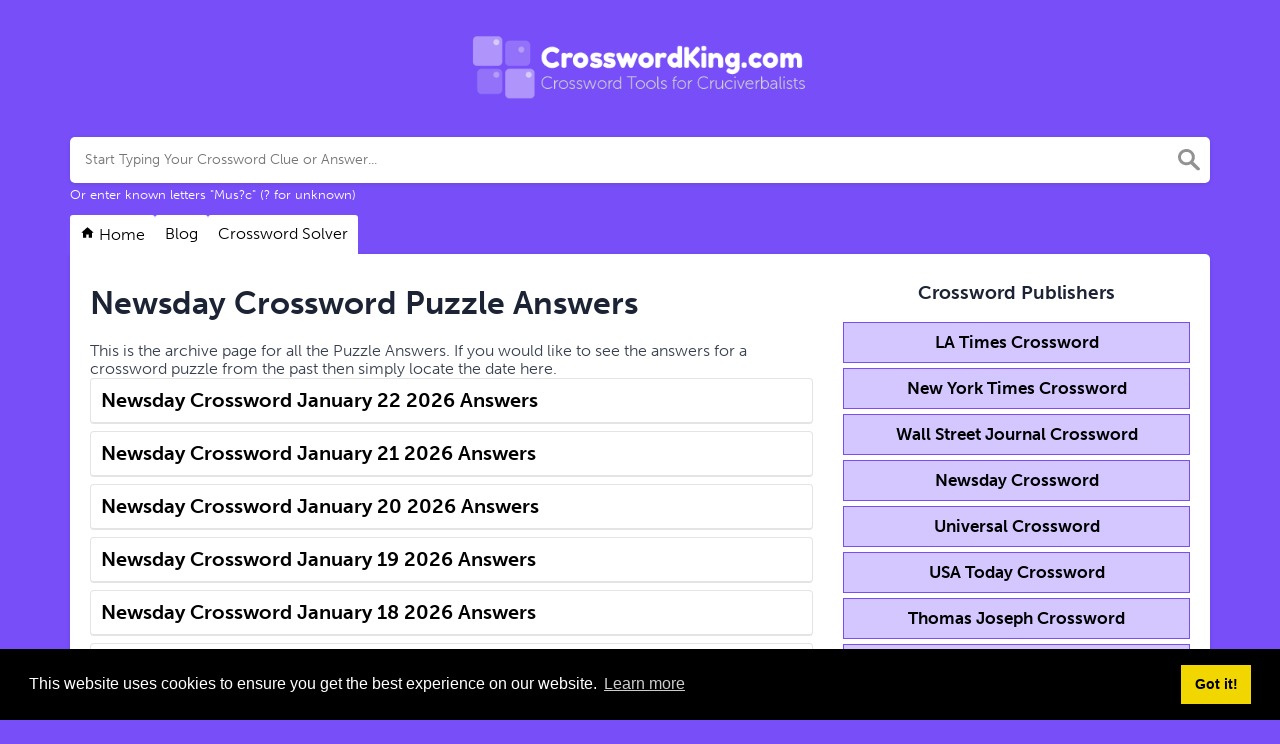

--- FILE ---
content_type: text/html; charset=UTF-8
request_url: https://crosswordking.com/archive/newsday-crossword
body_size: 10435
content:
<!DOCTYPE html><html lang="en"><head><meta charset="UTF-8"/>
<script>var __ezHttpConsent={setByCat:function(src,tagType,attributes,category,force,customSetScriptFn=null){var setScript=function(){if(force||window.ezTcfConsent[category]){if(typeof customSetScriptFn==='function'){customSetScriptFn();}else{var scriptElement=document.createElement(tagType);scriptElement.src=src;attributes.forEach(function(attr){for(var key in attr){if(attr.hasOwnProperty(key)){scriptElement.setAttribute(key,attr[key]);}}});var firstScript=document.getElementsByTagName(tagType)[0];firstScript.parentNode.insertBefore(scriptElement,firstScript);}}};if(force||(window.ezTcfConsent&&window.ezTcfConsent.loaded)){setScript();}else if(typeof getEzConsentData==="function"){getEzConsentData().then(function(ezTcfConsent){if(ezTcfConsent&&ezTcfConsent.loaded){setScript();}else{console.error("cannot get ez consent data");force=true;setScript();}});}else{force=true;setScript();console.error("getEzConsentData is not a function");}},};</script>
<script>var ezTcfConsent=window.ezTcfConsent?window.ezTcfConsent:{loaded:false,store_info:false,develop_and_improve_services:false,measure_ad_performance:false,measure_content_performance:false,select_basic_ads:false,create_ad_profile:false,select_personalized_ads:false,create_content_profile:false,select_personalized_content:false,understand_audiences:false,use_limited_data_to_select_content:false,};function getEzConsentData(){return new Promise(function(resolve){document.addEventListener("ezConsentEvent",function(event){var ezTcfConsent=event.detail.ezTcfConsent;resolve(ezTcfConsent);});});}</script>
<script>if(typeof _setEzCookies!=='function'){function _setEzCookies(ezConsentData){var cookies=window.ezCookieQueue;for(var i=0;i<cookies.length;i++){var cookie=cookies[i];if(ezConsentData&&ezConsentData.loaded&&ezConsentData[cookie.tcfCategory]){document.cookie=cookie.name+"="+cookie.value;}}}}
window.ezCookieQueue=window.ezCookieQueue||[];if(typeof addEzCookies!=='function'){function addEzCookies(arr){window.ezCookieQueue=[...window.ezCookieQueue,...arr];}}
addEzCookies([{name:"ezoab_205758",value:"mod112-c; Path=/; Domain=crosswordking.com; Max-Age=7200",tcfCategory:"store_info",isEzoic:"true",},{name:"ezosuibasgeneris-1",value:"c1bdadc2-a3da-4c7f-6274-793b35fa7d23; Path=/; Domain=crosswordking.com; Expires=Fri, 22 Jan 2027 11:26:50 UTC; Secure; SameSite=None",tcfCategory:"understand_audiences",isEzoic:"true",}]);if(window.ezTcfConsent&&window.ezTcfConsent.loaded){_setEzCookies(window.ezTcfConsent);}else if(typeof getEzConsentData==="function"){getEzConsentData().then(function(ezTcfConsent){if(ezTcfConsent&&ezTcfConsent.loaded){_setEzCookies(window.ezTcfConsent);}else{console.error("cannot get ez consent data");_setEzCookies(window.ezTcfConsent);}});}else{console.error("getEzConsentData is not a function");_setEzCookies(window.ezTcfConsent);}</script><script type="text/javascript" data-ezscrex='false' data-cfasync='false'>window._ezaq = Object.assign({"edge_cache_status":11,"edge_response_time":1243,"url":"https://crosswordking.com/archive/newsday-crossword"}, typeof window._ezaq !== "undefined" ? window._ezaq : {});</script><script type="text/javascript" data-ezscrex='false' data-cfasync='false'>window._ezaq = Object.assign({"ab_test_id":"mod112-c"}, typeof window._ezaq !== "undefined" ? window._ezaq : {});window.__ez=window.__ez||{};window.__ez.tf={};</script><script type="text/javascript" data-ezscrex='false' data-cfasync='false'>window.ezDisableAds = true;</script>
<script data-ezscrex='false' data-cfasync='false' data-pagespeed-no-defer>var __ez=__ez||{};__ez.stms=Date.now();__ez.evt={};__ez.script={};__ez.ck=__ez.ck||{};__ez.template={};__ez.template.isOrig=true;__ez.queue=__ez.queue||function(){var e=0,i=0,t=[],n=!1,o=[],r=[],s=!0,a=function(e,i,n,o,r,s,a){var l=arguments.length>7&&void 0!==arguments[7]?arguments[7]:window,d=this;this.name=e,this.funcName=i,this.parameters=null===n?null:w(n)?n:[n],this.isBlock=o,this.blockedBy=r,this.deleteWhenComplete=s,this.isError=!1,this.isComplete=!1,this.isInitialized=!1,this.proceedIfError=a,this.fWindow=l,this.isTimeDelay=!1,this.process=function(){f("... func = "+e),d.isInitialized=!0,d.isComplete=!0,f("... func.apply: "+e);var i=d.funcName.split("."),n=null,o=this.fWindow||window;i.length>3||(n=3===i.length?o[i[0]][i[1]][i[2]]:2===i.length?o[i[0]][i[1]]:o[d.funcName]),null!=n&&n.apply(null,this.parameters),!0===d.deleteWhenComplete&&delete t[e],!0===d.isBlock&&(f("----- F'D: "+d.name),m())}},l=function(e,i,t,n,o,r,s){var a=arguments.length>7&&void 0!==arguments[7]?arguments[7]:window,l=this;this.name=e,this.path=i,this.async=o,this.defer=r,this.isBlock=t,this.blockedBy=n,this.isInitialized=!1,this.isError=!1,this.isComplete=!1,this.proceedIfError=s,this.fWindow=a,this.isTimeDelay=!1,this.isPath=function(e){return"/"===e[0]&&"/"!==e[1]},this.getSrc=function(e){return void 0!==window.__ezScriptHost&&this.isPath(e)&&"banger.js"!==this.name?window.__ezScriptHost+e:e},this.process=function(){l.isInitialized=!0,f("... file = "+e);var i=this.fWindow?this.fWindow.document:document,t=i.createElement("script");t.src=this.getSrc(this.path),!0===o?t.async=!0:!0===r&&(t.defer=!0),t.onerror=function(){var e={url:window.location.href,name:l.name,path:l.path,user_agent:window.navigator.userAgent};"undefined"!=typeof _ezaq&&(e.pageview_id=_ezaq.page_view_id);var i=encodeURIComponent(JSON.stringify(e)),t=new XMLHttpRequest;t.open("GET","//g.ezoic.net/ezqlog?d="+i,!0),t.send(),f("----- ERR'D: "+l.name),l.isError=!0,!0===l.isBlock&&m()},t.onreadystatechange=t.onload=function(){var e=t.readyState;f("----- F'D: "+l.name),e&&!/loaded|complete/.test(e)||(l.isComplete=!0,!0===l.isBlock&&m())},i.getElementsByTagName("head")[0].appendChild(t)}},d=function(e,i){this.name=e,this.path="",this.async=!1,this.defer=!1,this.isBlock=!1,this.blockedBy=[],this.isInitialized=!0,this.isError=!1,this.isComplete=i,this.proceedIfError=!1,this.isTimeDelay=!1,this.process=function(){}};function c(e,i,n,s,a,d,c,u,f){var m=new l(e,i,n,s,a,d,c,f);!0===u?o[e]=m:r[e]=m,t[e]=m,h(m)}function h(e){!0!==u(e)&&0!=s&&e.process()}function u(e){if(!0===e.isTimeDelay&&!1===n)return f(e.name+" blocked = TIME DELAY!"),!0;if(w(e.blockedBy))for(var i=0;i<e.blockedBy.length;i++){var o=e.blockedBy[i];if(!1===t.hasOwnProperty(o))return f(e.name+" blocked = "+o),!0;if(!0===e.proceedIfError&&!0===t[o].isError)return!1;if(!1===t[o].isComplete)return f(e.name+" blocked = "+o),!0}return!1}function f(e){var i=window.location.href,t=new RegExp("[?&]ezq=([^&#]*)","i").exec(i);"1"===(t?t[1]:null)&&console.debug(e)}function m(){++e>200||(f("let's go"),p(o),p(r))}function p(e){for(var i in e)if(!1!==e.hasOwnProperty(i)){var t=e[i];!0===t.isComplete||u(t)||!0===t.isInitialized||!0===t.isError?!0===t.isError?f(t.name+": error"):!0===t.isComplete?f(t.name+": complete already"):!0===t.isInitialized&&f(t.name+": initialized already"):t.process()}}function w(e){return"[object Array]"==Object.prototype.toString.call(e)}return window.addEventListener("load",(function(){setTimeout((function(){n=!0,f("TDELAY -----"),m()}),5e3)}),!1),{addFile:c,addFileOnce:function(e,i,n,o,r,s,a,l,d){t[e]||c(e,i,n,o,r,s,a,l,d)},addDelayFile:function(e,i){var n=new l(e,i,!1,[],!1,!1,!0);n.isTimeDelay=!0,f(e+" ...  FILE! TDELAY"),r[e]=n,t[e]=n,h(n)},addFunc:function(e,n,s,l,d,c,u,f,m,p){!0===c&&(e=e+"_"+i++);var w=new a(e,n,s,l,d,u,f,p);!0===m?o[e]=w:r[e]=w,t[e]=w,h(w)},addDelayFunc:function(e,i,n){var o=new a(e,i,n,!1,[],!0,!0);o.isTimeDelay=!0,f(e+" ...  FUNCTION! TDELAY"),r[e]=o,t[e]=o,h(o)},items:t,processAll:m,setallowLoad:function(e){s=e},markLoaded:function(e){if(e&&0!==e.length){if(e in t){var i=t[e];!0===i.isComplete?f(i.name+" "+e+": error loaded duplicate"):(i.isComplete=!0,i.isInitialized=!0)}else t[e]=new d(e,!0);f("markLoaded dummyfile: "+t[e].name)}},logWhatsBlocked:function(){for(var e in t)!1!==t.hasOwnProperty(e)&&u(t[e])}}}();__ez.evt.add=function(e,t,n){e.addEventListener?e.addEventListener(t,n,!1):e.attachEvent?e.attachEvent("on"+t,n):e["on"+t]=n()},__ez.evt.remove=function(e,t,n){e.removeEventListener?e.removeEventListener(t,n,!1):e.detachEvent?e.detachEvent("on"+t,n):delete e["on"+t]};__ez.script.add=function(e){var t=document.createElement("script");t.src=e,t.async=!0,t.type="text/javascript",document.getElementsByTagName("head")[0].appendChild(t)};__ez.dot=__ez.dot||{};__ez.queue.addFileOnce('/detroitchicago/boise.js', '/detroitchicago/boise.js?gcb=195-0&cb=5', true, [], true, false, true, false);__ez.queue.addFileOnce('/parsonsmaize/abilene.js', '/parsonsmaize/abilene.js?gcb=195-0&cb=e80eca0cdb', true, [], true, false, true, false);__ez.queue.addFileOnce('/parsonsmaize/mulvane.js', '/parsonsmaize/mulvane.js?gcb=195-0&cb=e75e48eec0', true, ['/parsonsmaize/abilene.js'], true, false, true, false);__ez.queue.addFileOnce('/detroitchicago/birmingham.js', '/detroitchicago/birmingham.js?gcb=195-0&cb=539c47377c', true, ['/parsonsmaize/abilene.js'], true, false, true, false);</script>
<script data-ezscrex="false" type="text/javascript" data-cfasync="false">window._ezaq = Object.assign({"ad_cache_level":0,"adpicker_placement_cnt":0,"ai_placeholder_cache_level":0,"ai_placeholder_placement_cnt":-1,"domain":"crosswordking.com","domain_id":205758,"ezcache_level":0,"ezcache_skip_code":14,"has_bad_image":0,"has_bad_words":0,"is_sitespeed":0,"lt_cache_level":0,"response_size":34645,"response_size_orig":28800,"response_time_orig":1236,"template_id":5,"url":"https://crosswordking.com/archive/newsday-crossword","word_count":0,"worst_bad_word_level":0}, typeof window._ezaq !== "undefined" ? window._ezaq : {});__ez.queue.markLoaded('ezaqBaseReady');</script>
<script type='text/javascript' data-ezscrex='false' data-cfasync='false'>
window.ezAnalyticsStatic = true;

function analyticsAddScript(script) {
	var ezDynamic = document.createElement('script');
	ezDynamic.type = 'text/javascript';
	ezDynamic.innerHTML = script;
	document.head.appendChild(ezDynamic);
}
function getCookiesWithPrefix() {
    var allCookies = document.cookie.split(';');
    var cookiesWithPrefix = {};

    for (var i = 0; i < allCookies.length; i++) {
        var cookie = allCookies[i].trim();

        for (var j = 0; j < arguments.length; j++) {
            var prefix = arguments[j];
            if (cookie.indexOf(prefix) === 0) {
                var cookieParts = cookie.split('=');
                var cookieName = cookieParts[0];
                var cookieValue = cookieParts.slice(1).join('=');
                cookiesWithPrefix[cookieName] = decodeURIComponent(cookieValue);
                break; // Once matched, no need to check other prefixes
            }
        }
    }

    return cookiesWithPrefix;
}
function productAnalytics() {
	var d = {"pr":[6],"omd5":"3562bea3700f9d6c26ae8625ab19a8c9","nar":"risk score"};
	d.u = _ezaq.url;
	d.p = _ezaq.page_view_id;
	d.v = _ezaq.visit_uuid;
	d.ab = _ezaq.ab_test_id;
	d.e = JSON.stringify(_ezaq);
	d.ref = document.referrer;
	d.c = getCookiesWithPrefix('active_template', 'ez', 'lp_');
	if(typeof ez_utmParams !== 'undefined') {
		d.utm = ez_utmParams;
	}

	var dataText = JSON.stringify(d);
	var xhr = new XMLHttpRequest();
	xhr.open('POST','/ezais/analytics?cb=1', true);
	xhr.onload = function () {
		if (xhr.status!=200) {
            return;
		}

        if(document.readyState !== 'loading') {
            analyticsAddScript(xhr.response);
            return;
        }

        var eventFunc = function() {
            if(document.readyState === 'loading') {
                return;
            }
            document.removeEventListener('readystatechange', eventFunc, false);
            analyticsAddScript(xhr.response);
        };

        document.addEventListener('readystatechange', eventFunc, false);
	};
	xhr.setRequestHeader('Content-Type','text/plain');
	xhr.send(dataText);
}
__ez.queue.addFunc("productAnalytics", "productAnalytics", null, true, ['ezaqBaseReady'], false, false, false, true);
</script><base href="https://crosswordking.com/archive/newsday-crossword"/>
    
    <meta name="viewport" content="width=device-width, initial-scale=1, shrink-to-fit=no"/>

            <link rel="icon" type="image/png" href="/storage/app/media//favicon.png"/>
    
    <title>Newsday Crossword Crossword Archive</title>
    <meta name="description" content="This is the archive page for all the Newsday Crossword Answers. If you would like to see the answers for a crossword puzzle from the past then simply locate the date here."/>

    
    <link rel="stylesheet" href="/themes/xwm-xwordth/assets/scss/crosswords.css"/>

    
            <script src="https://cdn.jsdelivr.net/npm/simple-jscalendar@1.4.4/source/jsCalendar.min.js" integrity="sha384-0LaRLH/U5g8eCAwewLGQRyC/O+g0kXh8P+5pWpzijxwYczD3nKETIqUyhuA8B/UB" crossorigin="anonymous"></script>
        <link rel="stylesheet" href="https://cdn.jsdelivr.net/npm/simple-jscalendar@1.4.4/source/jsCalendar.min.css" integrity="sha384-44GnAqZy9yUojzFPjdcUpP822DGm1ebORKY8pe6TkHuqJ038FANyfBYBpRvw8O9w" crossorigin="anonymous"/>
    
    	<link rel="stylesheet" href="https://use.typekit.net/gii4rqg.css"/>
<style>
    body
    {
    				background: #784ef8;
    	    	
    	    		font-family: museo-sans, sans-serif;
    	    }

			p a
		{
			color: #000000;
		}
		a
		{
			color: #000000;
		}
		.jsCalendar tbody td.jsCalendar-current
		{
			background-color: #000000;
		}
	
	
	
	
	

		.container
    	{
    		
    		    	}
					.jsCalendar tbody td, .jsCalendar thead .jsCalendar-week-days th
			{
				width: 32px;
				height: 32px;
				line-height: 32px;
			}
		
    .ct-col ul li a {
    padding: 8px 0;
    display: block;
    font-size: 17px;
}
.letters {
    display: inline-block;
}
.listoje {
    font-weight: 600;
}
.msg {
    color: #856404;
    background-color: #fff3cd;
    border-color: #ffeeba;
    position: relative;
    padding: 0.75rem 1.25rem;
    margin-bottom: 1rem;
    border: 1px solid transparent;
    border-radius: 0.25rem;
    margin-top: 26px;
}
.answer-letters .letter_box {
    padding: 10px;
    color: black;
    display: inline-flex;
    background: #d8ccff;
    justify-content: center;
    align-items: center;
    font-size: 34px;
    line-height: 2rem;
    font-weight: bold;
    margin-bottom: 20px;
    text-transform: uppercase;
    border: 2px solid black;
}
.publ {
    text-align: center;
    font-weight: 700;
    border: 1px solid #784ef8;
    margin-bottom: 5px;
    background: #d4c6ff;
    padding: 10px;
    font-size: 17px;
    color: white;
}
.undersearch-txt {
    font-size: 13px;
    color: white;
}
.fr-fic {
    display: inline-block;
    float: left!important;
    margin: 10px;
    border: 2px solid black;
}
.breadcrumb {
    padding: 0.75rem 1rem;
    margin-bottom: 1rem;
    list-style: none;
    background-color: #ffffff;
    border-radius: 0.25rem;
    font-weight: bold;
}
.letters-count {
    font-size: 14px;
    line-height: 26px;
    color: #784ef8;
}
.definition-box {
    background: white;
}

.solver-card #solveJumble
{
    background: #FFB734;
    color: #fff;
    border-color: #FFB734;
}

.letter-explorer a {
    display: inline-block;
    -webkit-box-sizing: border-box;
    box-sizing: border-box;
    text-decoration: none;
    color: #007FFF;
    font-size: 13px;
    background: #FFFFFF;
    border: 1px solid #212327;
    border-radius: 2px;
    width: 31px;
    height: 31px;
    text-align: center;
    line-height: 31px;
    text-transform: uppercase;
    margin: 1px;
    margin-top: 3px;
}
</style>    <!-- Google tag (gtag.js) -->
<script async="" src="https://www.googletagmanager.com/gtag/js?id=UA-126306572-1"></script>
<script>
  window.dataLayer = window.dataLayer || [];
  function gtag(){dataLayer.push(arguments);}
  gtag('js', new Date());

  gtag('config', 'UA-126306572-1');
</script>
<link rel='canonical' href='https://crosswordking.com/archive/newsday-crossword' />
<script type='text/javascript'>
var ezoTemplate = 'orig_site';
var ezouid = '1';
var ezoFormfactor = '1';
</script><script data-ezscrex="false" type='text/javascript'>
var soc_app_id = '0';
var did = 205758;
var ezdomain = 'crosswordking.com';
var ezoicSearchable = 1;
</script></head>
<body>

    <div class="container">
        <header>
            <a href="/">
                                    <img src="/storage/app/media/crosswordking-png.png" alt="CrosswordKing.com"/>
                            </a>
            
        </header><!-- header -->
    </div><!-- container -->

    <div class="container">
                    <form class="search" autocomplete="off">
            <div class="drop-search">
                <input type="text" name="q" placeholder="Start Typing Your Crossword Clue or Answer..." value="" data-request="onCrosswordSearch" data-request-update="crosswordSearchResults: &#39;#crosswordSearchResults&#39;" data-track-input="500" class="searchbox" onkeydown="if(event.keyCode===13){location.href=&#39;/search?q=&#39;+encodeURIComponent(this.value)}"/>
                <img src="/themes/xwm-xwordth/assets/img/search.svg" alt="Search" onclick="location.href=&#39;/search?q=&#39;+encodeURIComponent(document.querySelector(&#39;.searchbox&#39;).value)"/>
                <div class="drop-search-content" id="crosswordSearchResults"></div>
            </div>
            <div class="undersearch-txt" style="margin-top:5px">Or enter known letters &#34;Mus?c&#34; (? for unknown)</div>
            </form>
            <br/>
            </div>

<style>
    .page
    {
        border-radius: 0px 5px 5px 5px;
    }
/*@media screen and (max-width: 600px) {
    .topmenu
    {
        display: none;
    }
    .mobile-menu-btn
    {
        vertical-align: middle;
        display: block !important;
        background: #fff;
        text-align: center;
        margin: 0 auto;
        width: 100px;
    }
    .mobile-menu-btn
    {

    }
}*/
/*.mobile-menu-btn
{
    display: none;
}*/
@media screen and (max-width: 600px) {
/*    .topmenu
    {
        display: flex;
        flex-direction: row;
        justify-content: flex-start;
        gap: 4px;
    }*/
}
.topmenu
{
    display: flex;
    flex-direction: row;
    justify-content: flex-start;
    gap: 4px;
}
.topmenu a
{
    padding: 10px;
    background: #ffffff;
    display: inline-block;
    margin-top: -5px;
    border-radius: 3px 3px 0px 0px;
}
.topmenu a:hover
{
    background: #eee;
}
</style>

    <div class="container page-cont">
                    <div class="topmenu">
                                    <a href="/"><svg width="15" height="15" viewBox="0 0 24 24" xmlns="http://www.w3.org/2000/svg" xmlns:xlink="http://www.w3.org/1999/xlink"><rect width="24" height="24" stroke="none" fill="#000000" opacity="0"></rect>


<g transform="matrix(0.91 0 0 0.91 12 12)">
<path style="stroke: none; stroke-width: 1; stroke-dasharray: none; stroke-linecap: butt; stroke-dashoffset: 0; stroke-linejoin: miter; stroke-miterlimit: 4; fill: rgb(0,0,0); fill-rule: nonzero; opacity: 1;" transform=" translate(-12, -11.55)" d="M 12 2.0996094 L 1 12 L 4 12 L 4 21 L 10 21 L 10 15 L 14 15 L 14 21 L 20 21 L 20 12 L 23 12 L 12 2.0996094 z" stroke-linecap="round"></path>
</g>
</svg> Home</a>
                                    <a href="/blog">Blog</a>
                                    <a href="/crossword-solver">Crossword Solver</a>
                            </div>
        
                    <div class="page">
                <div class="row">
                    <div class="col-md-8 main-content">
                        
                        
	<h1>Newsday Crossword  Puzzle Answers</h1><p>This is the archive page for all the Puzzle Answers. If you would like to see the answers for a crossword puzzle from the past then simply locate the date here.</p><p></p><div class="row">
	<div class="data-list">

					<div class="col-md-12 col-sm-12 col-xs-12 filterable">
				<div class="data">
					<a href="https://crosswordking.com/newsday-crossword/january-22-2026">Newsday Crossword January 22 2026 Answers</a>
				</div>
			</div>
					<div class="col-md-12 col-sm-12 col-xs-12 filterable">
				<div class="data">
					<a href="https://crosswordking.com/newsday-crossword/january-21-2026">Newsday Crossword January 21 2026 Answers</a>
				</div>
			</div>
					<div class="col-md-12 col-sm-12 col-xs-12 filterable">
				<div class="data">
					<a href="https://crosswordking.com/newsday-crossword/january-20-2026">Newsday Crossword January 20 2026 Answers</a>
				</div>
			</div>
					<div class="col-md-12 col-sm-12 col-xs-12 filterable">
				<div class="data">
					<a href="https://crosswordking.com/newsday-crossword/january-19-2026">Newsday Crossword January 19 2026 Answers</a>
				</div>
			</div>
					<div class="col-md-12 col-sm-12 col-xs-12 filterable">
				<div class="data">
					<a href="https://crosswordking.com/newsday-crossword/january-18-2026">Newsday Crossword January 18 2026 Answers</a>
				</div>
			</div>
					<div class="col-md-12 col-sm-12 col-xs-12 filterable">
				<div class="data">
					<a href="https://crosswordking.com/newsday-crossword/january-17-2026">Newsday Crossword January 17 2026 Answers</a>
				</div>
			</div>
					<div class="col-md-12 col-sm-12 col-xs-12 filterable">
				<div class="data">
					<a href="https://crosswordking.com/newsday-crossword/january-16-2026">Newsday Crossword January 16 2026 Answers</a>
				</div>
			</div>
					<div class="col-md-12 col-sm-12 col-xs-12 filterable">
				<div class="data">
					<a href="https://crosswordking.com/newsday-crossword/january-15-2026">Newsday Crossword January 15 2026 Answers</a>
				</div>
			</div>
					<div class="col-md-12 col-sm-12 col-xs-12 filterable">
				<div class="data">
					<a href="https://crosswordking.com/newsday-crossword/january-14-2026">Newsday Crossword January 14 2026 Answers</a>
				</div>
			</div>
					<div class="col-md-12 col-sm-12 col-xs-12 filterable">
				<div class="data">
					<a href="https://crosswordking.com/newsday-crossword/january-13-2026">Newsday Crossword January 13 2026 Answers</a>
				</div>
			</div>
					<div class="col-md-12 col-sm-12 col-xs-12 filterable">
				<div class="data">
					<a href="https://crosswordking.com/newsday-crossword/january-12-2026">Newsday Crossword January 12 2026 Answers</a>
				</div>
			</div>
					<div class="col-md-12 col-sm-12 col-xs-12 filterable">
				<div class="data">
					<a href="https://crosswordking.com/newsday-crossword/january-11-2026">Newsday Crossword January 11 2026 Answers</a>
				</div>
			</div>
					<div class="col-md-12 col-sm-12 col-xs-12 filterable">
				<div class="data">
					<a href="https://crosswordking.com/newsday-crossword/january-10-2026">Newsday Crossword January 10 2026 Answers</a>
				</div>
			</div>
					<div class="col-md-12 col-sm-12 col-xs-12 filterable">
				<div class="data">
					<a href="https://crosswordking.com/newsday-crossword/january-9-2026">Newsday Crossword January 9 2026 Answers</a>
				</div>
			</div>
					<div class="col-md-12 col-sm-12 col-xs-12 filterable">
				<div class="data">
					<a href="https://crosswordking.com/newsday-crossword/january-8-2026">Newsday Crossword January 8 2026 Answers</a>
				</div>
			</div>
					<div class="col-md-12 col-sm-12 col-xs-12 filterable">
				<div class="data">
					<a href="https://crosswordking.com/newsday-crossword/january-7-2026">Newsday Crossword January 7 2026 Answers</a>
				</div>
			</div>
					<div class="col-md-12 col-sm-12 col-xs-12 filterable">
				<div class="data">
					<a href="https://crosswordking.com/newsday-crossword/january-6-2026">Newsday Crossword January 6 2026 Answers</a>
				</div>
			</div>
					<div class="col-md-12 col-sm-12 col-xs-12 filterable">
				<div class="data">
					<a href="https://crosswordking.com/newsday-crossword/january-5-2026">Newsday Crossword January 5 2026 Answers</a>
				</div>
			</div>
					<div class="col-md-12 col-sm-12 col-xs-12 filterable">
				<div class="data">
					<a href="https://crosswordking.com/newsday-crossword/january-4-2026">Newsday Crossword January 4 2026 Answers</a>
				</div>
			</div>
					<div class="col-md-12 col-sm-12 col-xs-12 filterable">
				<div class="data">
					<a href="https://crosswordking.com/newsday-crossword/january-3-2026">Newsday Crossword January 3 2026 Answers</a>
				</div>
			</div>
					<div class="col-md-12 col-sm-12 col-xs-12 filterable">
				<div class="data">
					<a href="https://crosswordking.com/newsday-crossword/january-2-2026">Newsday Crossword January 2 2026 Answers</a>
				</div>
			</div>
					<div class="col-md-12 col-sm-12 col-xs-12 filterable">
				<div class="data">
					<a href="https://crosswordking.com/newsday-crossword/january-1-2026">Newsday Crossword January 1 2026 Answers</a>
				</div>
			</div>
		
		<br/>

					<div class="col-md-12 col-sm-12 col-xs-12 filterable">
				<div class="data">
					<a href="/archive/newsday-crossword/2026/january">Newsday Crossword January Puzzles</a>
				</div>
			</div>
		
		<br/>
					<div class="col-md-12 col-sm-12 col-xs-12 filterable">
				<div class="data">
					<a href="/archive/newsday-crossword/2026">Newsday Crossword 2026 Puzzles</a>
				</div>
			</div>
					<div class="col-md-12 col-sm-12 col-xs-12 filterable">
				<div class="data">
					<a href="/archive/newsday-crossword/2026">Newsday Crossword 2026 Puzzles</a>
				</div>
			</div>
					<div class="col-md-12 col-sm-12 col-xs-12 filterable">
				<div class="data">
					<a href="/archive/newsday-crossword/2025">Newsday Crossword 2025 Puzzles</a>
				</div>
			</div>
					<div class="col-md-12 col-sm-12 col-xs-12 filterable">
				<div class="data">
					<a href="/archive/newsday-crossword/2025">Newsday Crossword 2025 Puzzles</a>
				</div>
			</div>
					<div class="col-md-12 col-sm-12 col-xs-12 filterable">
				<div class="data">
					<a href="/archive/newsday-crossword/2025">Newsday Crossword 2025 Puzzles</a>
				</div>
			</div>
					<div class="col-md-12 col-sm-12 col-xs-12 filterable">
				<div class="data">
					<a href="/archive/newsday-crossword/2025">Newsday Crossword 2025 Puzzles</a>
				</div>
			</div>
					<div class="col-md-12 col-sm-12 col-xs-12 filterable">
				<div class="data">
					<a href="/archive/newsday-crossword/2025">Newsday Crossword 2025 Puzzles</a>
				</div>
			</div>
					<div class="col-md-12 col-sm-12 col-xs-12 filterable">
				<div class="data">
					<a href="/archive/newsday-crossword/2025">Newsday Crossword 2025 Puzzles</a>
				</div>
			</div>
					<div class="col-md-12 col-sm-12 col-xs-12 filterable">
				<div class="data">
					<a href="/archive/newsday-crossword/2025">Newsday Crossword 2025 Puzzles</a>
				</div>
			</div>
					<div class="col-md-12 col-sm-12 col-xs-12 filterable">
				<div class="data">
					<a href="/archive/newsday-crossword/2025">Newsday Crossword 2025 Puzzles</a>
				</div>
			</div>
					<div class="col-md-12 col-sm-12 col-xs-12 filterable">
				<div class="data">
					<a href="/archive/newsday-crossword/2025">Newsday Crossword 2025 Puzzles</a>
				</div>
			</div>
					<div class="col-md-12 col-sm-12 col-xs-12 filterable">
				<div class="data">
					<a href="/archive/newsday-crossword/2025">Newsday Crossword 2025 Puzzles</a>
				</div>
			</div>
					<div class="col-md-12 col-sm-12 col-xs-12 filterable">
				<div class="data">
					<a href="/archive/newsday-crossword/2025">Newsday Crossword 2025 Puzzles</a>
				</div>
			</div>
					<div class="col-md-12 col-sm-12 col-xs-12 filterable">
				<div class="data">
					<a href="/archive/newsday-crossword/2025">Newsday Crossword 2025 Puzzles</a>
				</div>
			</div>
					<div class="col-md-12 col-sm-12 col-xs-12 filterable">
				<div class="data">
					<a href="/archive/newsday-crossword/2024">Newsday Crossword 2024 Puzzles</a>
				</div>
			</div>
					<div class="col-md-12 col-sm-12 col-xs-12 filterable">
				<div class="data">
					<a href="/archive/newsday-crossword/2024">Newsday Crossword 2024 Puzzles</a>
				</div>
			</div>
					<div class="col-md-12 col-sm-12 col-xs-12 filterable">
				<div class="data">
					<a href="/archive/newsday-crossword/2024">Newsday Crossword 2024 Puzzles</a>
				</div>
			</div>
					<div class="col-md-12 col-sm-12 col-xs-12 filterable">
				<div class="data">
					<a href="/archive/newsday-crossword/2024">Newsday Crossword 2024 Puzzles</a>
				</div>
			</div>
					<div class="col-md-12 col-sm-12 col-xs-12 filterable">
				<div class="data">
					<a href="/archive/newsday-crossword/2024">Newsday Crossword 2024 Puzzles</a>
				</div>
			</div>
					<div class="col-md-12 col-sm-12 col-xs-12 filterable">
				<div class="data">
					<a href="/archive/newsday-crossword/2024">Newsday Crossword 2024 Puzzles</a>
				</div>
			</div>
					<div class="col-md-12 col-sm-12 col-xs-12 filterable">
				<div class="data">
					<a href="/archive/newsday-crossword/2024">Newsday Crossword 2024 Puzzles</a>
				</div>
			</div>
					<div class="col-md-12 col-sm-12 col-xs-12 filterable">
				<div class="data">
					<a href="/archive/newsday-crossword/2024">Newsday Crossword 2024 Puzzles</a>
				</div>
			</div>
					<div class="col-md-12 col-sm-12 col-xs-12 filterable">
				<div class="data">
					<a href="/archive/newsday-crossword/2024">Newsday Crossword 2024 Puzzles</a>
				</div>
			</div>
					<div class="col-md-12 col-sm-12 col-xs-12 filterable">
				<div class="data">
					<a href="/archive/newsday-crossword/2024">Newsday Crossword 2024 Puzzles</a>
				</div>
			</div>
					<div class="col-md-12 col-sm-12 col-xs-12 filterable">
				<div class="data">
					<a href="/archive/newsday-crossword/2024">Newsday Crossword 2024 Puzzles</a>
				</div>
			</div>
					<div class="col-md-12 col-sm-12 col-xs-12 filterable">
				<div class="data">
					<a href="/archive/newsday-crossword/2024">Newsday Crossword 2024 Puzzles</a>
				</div>
			</div>
					<div class="col-md-12 col-sm-12 col-xs-12 filterable">
				<div class="data">
					<a href="/archive/newsday-crossword/2023">Newsday Crossword 2023 Puzzles</a>
				</div>
			</div>
					<div class="col-md-12 col-sm-12 col-xs-12 filterable">
				<div class="data">
					<a href="/archive/newsday-crossword/2023">Newsday Crossword 2023 Puzzles</a>
				</div>
			</div>
					<div class="col-md-12 col-sm-12 col-xs-12 filterable">
				<div class="data">
					<a href="/archive/newsday-crossword/2023">Newsday Crossword 2023 Puzzles</a>
				</div>
			</div>
					<div class="col-md-12 col-sm-12 col-xs-12 filterable">
				<div class="data">
					<a href="/archive/newsday-crossword/2023">Newsday Crossword 2023 Puzzles</a>
				</div>
			</div>
					<div class="col-md-12 col-sm-12 col-xs-12 filterable">
				<div class="data">
					<a href="/archive/newsday-crossword/2023">Newsday Crossword 2023 Puzzles</a>
				</div>
			</div>
					<div class="col-md-12 col-sm-12 col-xs-12 filterable">
				<div class="data">
					<a href="/archive/newsday-crossword/2023">Newsday Crossword 2023 Puzzles</a>
				</div>
			</div>
					<div class="col-md-12 col-sm-12 col-xs-12 filterable">
				<div class="data">
					<a href="/archive/newsday-crossword/2023">Newsday Crossword 2023 Puzzles</a>
				</div>
			</div>
					<div class="col-md-12 col-sm-12 col-xs-12 filterable">
				<div class="data">
					<a href="/archive/newsday-crossword/2023">Newsday Crossword 2023 Puzzles</a>
				</div>
			</div>
					<div class="col-md-12 col-sm-12 col-xs-12 filterable">
				<div class="data">
					<a href="/archive/newsday-crossword/2023">Newsday Crossword 2023 Puzzles</a>
				</div>
			</div>
					<div class="col-md-12 col-sm-12 col-xs-12 filterable">
				<div class="data">
					<a href="/archive/newsday-crossword/2023">Newsday Crossword 2023 Puzzles</a>
				</div>
			</div>
					<div class="col-md-12 col-sm-12 col-xs-12 filterable">
				<div class="data">
					<a href="/archive/newsday-crossword/2023">Newsday Crossword 2023 Puzzles</a>
				</div>
			</div>
					<div class="col-md-12 col-sm-12 col-xs-12 filterable">
				<div class="data">
					<a href="/archive/newsday-crossword/2023">Newsday Crossword 2023 Puzzles</a>
				</div>
			</div>
			</div>
</div><p></p>

                        
                    </div>

                    <div class="col-md-4 sidebar">
                        <h3 style="text-align: center;">Crossword Publishers</h3><div class="publ"><a href="https://crosswordking.com/la-times-crossword">LA Times Crossword</a></div><div class="publ"><a href="https://crosswordking.com/new-york-times-crossword">New York Times Crossword</a></div><div class="publ"><a href="https://crosswordking.com/wall-street-journal-crossword">Wall Street Journal Crossword</a></div><div class="publ"><a href="https://crosswordking.com/newsday-crossword">Newsday Crossword</a></div><div class="publ"><a href="https://crosswordking.com/universal-crossword">Universal Crossword</a></div><div class="publ"><a href="https://crosswordking.com/usa-today-crossword">USA Today Crossword</a></div><div class="publ"><a href="https://crosswordking.com/thomas-joseph-crossword">Thomas Joseph Crossword</a></div><div class="publ"><a href="https://crosswordking.com/eugene-sheffer-crossword">Eugene Sheffer Crossword</a></div><h3 style="text-align: center;">Puzzles by Date</h3><p></p><div id="side-calendar" align="center"></div> <script type="text/javascript"> function formatDate(date) { var d = new Date(date), month = '' + (d.getMonth() + 1), day = '' + d.getDate(), year = d.getFullYear(); if (month.length < 2) month = '0' + month; if (day.length < 2) day = '0' + day; return [year, month, day].join('-'); } var sidecalendar = document.getElementById("side-calendar"); sidecalel = jsCalendar.new(sidecalendar, "23/01/2026", { navigator : true, navigatorPosition : "left", zeroFill : false, monthFormat : "month YYYY", dayFormat : "DDD", language : "en", min: "01/01/1970" }); sidecalel.onDateClick(function(event, date){ window.location = "/daily-crosswords/"+formatDate(date); }); </script><p></p><h3 style="text-align: center;"><br/></h3><h3 style="text-align: center;">Crossword Solver</h3><p>
</p><form action="" class="letter-search-tool">
    <div class="nr-letters nrLettersSelect">
        <label for="nr-letters"># Of Letters</label><br/>
        <select name="numbers" id="nrLettersSelect">
                            <option value="3">3 Letters</option>
                            <option value="4">4 Letters</option>
                            <option value="5">5 Letters</option>
                            <option value="6" selected="">6 Letters</option>
                            <option value="7">7 Letters</option>
                            <option value="8">8 Letters</option>
                            <option value="9">9 Letters</option>
                            <option value="10">10 Letters</option>
                            <option value="11">11 Letters</option>
                            <option value="12">12 Letters</option>
                            <option value="13">13 Letters</option>
                            <option value="14">14 Letters</option>
                            <option value="15">15 Letters</option>
                            <option value="16">16 Letters</option>
                            <option value="17">17 Letters</option>
                    </select>
    </div>
    <div class="known-letters">
        <label for="">Known Letters</label>
        <div id="solverLettersOutput">
                            <div class="l-box">
                    <span>1</span>
                    <input type="text" class="letter letterinput" maxlength="1" value=""/>
                </div>
                            <div class="l-box">
                    <span>2</span>
                    <input type="text" class="letter letterinput" maxlength="1" value=""/>
                </div>
                            <div class="l-box">
                    <span>3</span>
                    <input type="text" class="letter letterinput" maxlength="1" value=""/>
                </div>
                            <div class="l-box">
                    <span>4</span>
                    <input type="text" class="letter letterinput" maxlength="1" value=""/>
                </div>
                            <div class="l-box">
                    <span>5</span>
                    <input type="text" class="letter letterinput" maxlength="1" value=""/>
                </div>
                            <div class="l-box">
                    <span>6</span>
                    <input type="text" class="letter letterinput" maxlength="1" value=""/>
                </div>
                    </div>
        <div class="info">Use &#34;?&#34; for unknown letters</div>
    </div>
	
	<div class="txt-center">
	    <a href="#!" id="solveJumble" class="btn btn-primary solve">Search</a>
	</div>

</form>

<script>
document.getElementById("solveJumble").addEventListener("click",(function(){for(var e=document.getElementsByClassName("letterinput"),t="",l=0;l<e.length;l++)t+=e[l].value;var a="/letter-search-tool/"+(t=t.replace(/\?/g,"*"))+"?search=answers";window.location.replace(a)}));
</script><p></p><p><br/></p>
                        
                    </div>
                </div><!-- row -->
            </div>
            </div><!--  container-->


    <footer>
        <div class="container">
            <div class="footer-disclaimer">
                <p>We are in no way affiliated or endorsed by the publishers that have created the games. All images and logos are property of their respective owners.</p>
            </div>
            <div class="row">
                <div class="col-md-12">
                    <div class="brand">
                        <a href="/">CrosswordKing.com</a>
                    </div>
                    <div class="footer-links">
                        <a href="/">Home</a> |
                        <a href="/sitemap.xml">Sitemap</a> |
                        <a href="https://crosswordking.com/privacy">Privacy</a> |
                        <a href="/archive">Archive</a>
                    </div>
                                    </div>
            </div>
        </div>
    </footer>


<script src="https://cdnjs.cloudflare.com/ajax/libs/jquery/3.5.1/jquery.min.js"></script>
<script src="/modules/system/assets/js/framework-extras.js"></script>
<link rel="stylesheet" property="stylesheet" href="/modules/system/assets/css/framework-extras.css"/>


<script>
    function getCookie(name) {
        var value = "; " + document.cookie;
        var parts = value.split("; " + name + "=");
        if (parts.length == 2) return parts.pop().split(";").shift();
        else return null;
    }
    if (getCookie('mailbox')) {
        // console.log('mailbox exists');
    }
    else {
        // console.log('doesn\'t exist');
        document.cookie = 'mailbox=222; expires=Fri, 31 Dec 9999 23:59:59 GMT';

        setTimeout(function(){
          $("#mailmodal").modal();
        }, 5000);
    }
</script>

<link rel="stylesheet" type="text/css" href="//cdnjs.cloudflare.com/ajax/libs/cookieconsent2/3.1.0/cookieconsent.min.css"/>
<script src="//cdnjs.cloudflare.com/ajax/libs/cookieconsent2/3.1.0/cookieconsent.min.js"></script>
<script>
window.addEventListener("load", function(){
window.cookieconsent.initialise({
  "palette": {
    "popup": {
      "background": "#000"
    },
    "button": {
      "background": "#f1d600"
    }
  },
  "content": {
    "href": "/privacy"
  }
})});
</script>

<script>
function filterable() {
    var input, filter, ul, li, a, i, txtValue;
    input = document.getElementById("catInput");
    filter = input.value.toUpperCase();
    ul = document.getElementsByClassName("row")[0];
    li = ul.getElementsByClassName("filterable");
    for (i = 0; i < li.length; i++) {
        a = li[i].getElementsByClassName("searchable")[0];
        txtValue = a.textContent || a.innerText;
        if (txtValue.toUpperCase().indexOf(filter) > -1) {
            li[i].style.display = "";
        } else {
            li[i].style.display = "none";
        }
    }
}
$(function() {
    $(window).click(function() {
        $(".drop-search-content").hide();
    });
    $(".searchbox").focusin(function(event) {
        $(".drop-search-content").show();
    });
    $('.search').click(function(event){
        event.stopPropagation();
    });
});

$(function() {
    $("#nrLettersSelect").change(function() {
      var htmlString = "";
      var len = $(this).val();
      var incr = 0;
      for (var i = 0; i < len; i++) {
        incr = i+1;
        htmlString += "<div class='l-box' style='margin-right:3px'><span>"+incr+"</span><input type='text' name='' class='letter letterinput' maxlength='1'></div>";
      }
      $("#solverLettersOutput").html(htmlString);
    });
});

$(document).on('keyup', '.letterinput', function(e){
    var key = e.keyCode || e.charCode;

    if(key == 8 || key == 46) {
        $(this).val("");
        $(this).closest('div').prev().find('.letterinput').focus();
    } else {
        if ($(this).val()) {
            $(this).closest('div').next().find('.letterinput').focus();
        }
    }
});


</script>











<script data-cfasync="false">function _emitEzConsentEvent(){var customEvent=new CustomEvent("ezConsentEvent",{detail:{ezTcfConsent:window.ezTcfConsent},bubbles:true,cancelable:true,});document.dispatchEvent(customEvent);}
(function(window,document){function _setAllEzConsentTrue(){window.ezTcfConsent.loaded=true;window.ezTcfConsent.store_info=true;window.ezTcfConsent.develop_and_improve_services=true;window.ezTcfConsent.measure_ad_performance=true;window.ezTcfConsent.measure_content_performance=true;window.ezTcfConsent.select_basic_ads=true;window.ezTcfConsent.create_ad_profile=true;window.ezTcfConsent.select_personalized_ads=true;window.ezTcfConsent.create_content_profile=true;window.ezTcfConsent.select_personalized_content=true;window.ezTcfConsent.understand_audiences=true;window.ezTcfConsent.use_limited_data_to_select_content=true;window.ezTcfConsent.select_personalized_content=true;}
function _clearEzConsentCookie(){document.cookie="ezCMPCookieConsent=tcf2;Domain=.crosswordking.com;Path=/;expires=Thu, 01 Jan 1970 00:00:00 GMT";}
_clearEzConsentCookie();if(typeof window.__tcfapi!=="undefined"){window.ezgconsent=false;var amazonHasRun=false;function _ezAllowed(tcdata,purpose){return(tcdata.purpose.consents[purpose]||tcdata.purpose.legitimateInterests[purpose]);}
function _handleConsentDecision(tcdata){window.ezTcfConsent.loaded=true;if(!tcdata.vendor.consents["347"]&&!tcdata.vendor.legitimateInterests["347"]){window._emitEzConsentEvent();return;}
window.ezTcfConsent.store_info=_ezAllowed(tcdata,"1");window.ezTcfConsent.develop_and_improve_services=_ezAllowed(tcdata,"10");window.ezTcfConsent.measure_content_performance=_ezAllowed(tcdata,"8");window.ezTcfConsent.select_basic_ads=_ezAllowed(tcdata,"2");window.ezTcfConsent.create_ad_profile=_ezAllowed(tcdata,"3");window.ezTcfConsent.select_personalized_ads=_ezAllowed(tcdata,"4");window.ezTcfConsent.create_content_profile=_ezAllowed(tcdata,"5");window.ezTcfConsent.measure_ad_performance=_ezAllowed(tcdata,"7");window.ezTcfConsent.use_limited_data_to_select_content=_ezAllowed(tcdata,"11");window.ezTcfConsent.select_personalized_content=_ezAllowed(tcdata,"6");window.ezTcfConsent.understand_audiences=_ezAllowed(tcdata,"9");window._emitEzConsentEvent();}
function _handleGoogleConsentV2(tcdata){if(!tcdata||!tcdata.purpose||!tcdata.purpose.consents){return;}
var googConsentV2={};if(tcdata.purpose.consents[1]){googConsentV2.ad_storage='granted';googConsentV2.analytics_storage='granted';}
if(tcdata.purpose.consents[3]&&tcdata.purpose.consents[4]){googConsentV2.ad_personalization='granted';}
if(tcdata.purpose.consents[1]&&tcdata.purpose.consents[7]){googConsentV2.ad_user_data='granted';}
if(googConsentV2.analytics_storage=='denied'){gtag('set','url_passthrough',true);}
gtag('consent','update',googConsentV2);}
__tcfapi("addEventListener",2,function(tcdata,success){if(!success||!tcdata){window._emitEzConsentEvent();return;}
if(!tcdata.gdprApplies){_setAllEzConsentTrue();window._emitEzConsentEvent();return;}
if(tcdata.eventStatus==="useractioncomplete"||tcdata.eventStatus==="tcloaded"){if(typeof gtag!='undefined'){_handleGoogleConsentV2(tcdata);}
_handleConsentDecision(tcdata);if(tcdata.purpose.consents["1"]===true&&tcdata.vendor.consents["755"]!==false){window.ezgconsent=true;(adsbygoogle=window.adsbygoogle||[]).pauseAdRequests=0;}
if(window.__ezconsent){__ezconsent.setEzoicConsentSettings(ezConsentCategories);}
__tcfapi("removeEventListener",2,function(success){return null;},tcdata.listenerId);if(!(tcdata.purpose.consents["1"]===true&&_ezAllowed(tcdata,"2")&&_ezAllowed(tcdata,"3")&&_ezAllowed(tcdata,"4"))){if(typeof __ez=="object"&&typeof __ez.bit=="object"&&typeof window["_ezaq"]=="object"&&typeof window["_ezaq"]["page_view_id"]=="string"){__ez.bit.Add(window["_ezaq"]["page_view_id"],[new __ezDotData("non_personalized_ads",true),]);}}}});}else{_setAllEzConsentTrue();window._emitEzConsentEvent();}})(window,document);</script><script defer src="https://static.cloudflareinsights.com/beacon.min.js/vcd15cbe7772f49c399c6a5babf22c1241717689176015" integrity="sha512-ZpsOmlRQV6y907TI0dKBHq9Md29nnaEIPlkf84rnaERnq6zvWvPUqr2ft8M1aS28oN72PdrCzSjY4U6VaAw1EQ==" data-cf-beacon='{"version":"2024.11.0","token":"e3a3ccf35ae44f23812dd546e6e210fa","r":1,"server_timing":{"name":{"cfCacheStatus":true,"cfEdge":true,"cfExtPri":true,"cfL4":true,"cfOrigin":true,"cfSpeedBrain":true},"location_startswith":null}}' crossorigin="anonymous"></script>
</body></html>